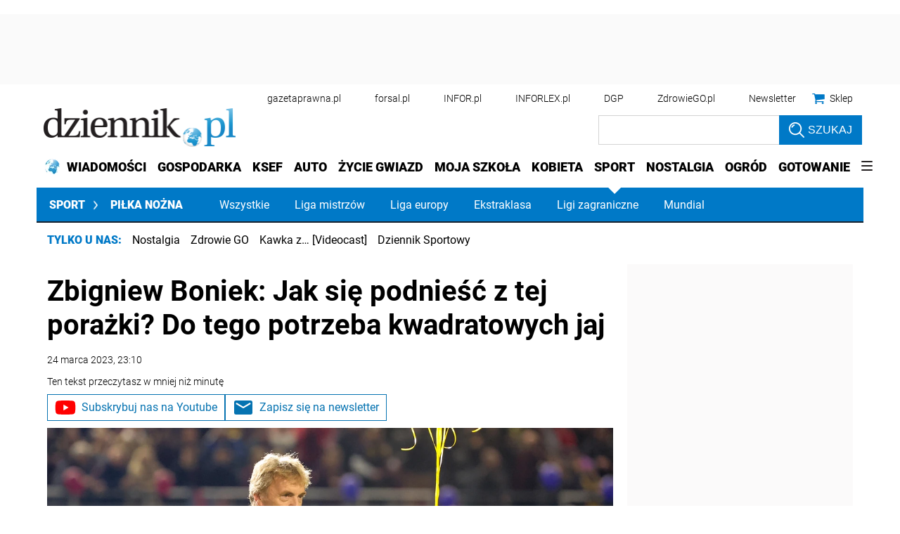

--- FILE ---
content_type: text/html; charset=utf-8
request_url: https://www.google.com/recaptcha/api2/aframe
body_size: 183
content:
<!DOCTYPE HTML><html><head><meta http-equiv="content-type" content="text/html; charset=UTF-8"></head><body><script nonce="z9E-E8wyWeZjCscSXutV_Q">/** Anti-fraud and anti-abuse applications only. See google.com/recaptcha */ try{var clients={'sodar':'https://pagead2.googlesyndication.com/pagead/sodar?'};window.addEventListener("message",function(a){try{if(a.source===window.parent){var b=JSON.parse(a.data);var c=clients[b['id']];if(c){var d=document.createElement('img');d.src=c+b['params']+'&rc='+(localStorage.getItem("rc::a")?sessionStorage.getItem("rc::b"):"");window.document.body.appendChild(d);sessionStorage.setItem("rc::e",parseInt(sessionStorage.getItem("rc::e")||0)+1);localStorage.setItem("rc::h",'1768598393649');}}}catch(b){}});window.parent.postMessage("_grecaptcha_ready", "*");}catch(b){}</script></body></html>

--- FILE ---
content_type: text/plain; charset=UTF-8
request_url: https://at.teads.tv/fpc?analytics_tag_id=PUB_5576&tfpvi=&gdpr_status=22&gdpr_reason=220&gdpr_consent=&ccpa_consent=&shared_ids=&sv=d656f4a&
body_size: 56
content:
MDM2MGY2NTAtZDA2OC00ZWVjLWE3MWQtNTc1MGRjZGViYmVlIzYtNg==

--- FILE ---
content_type: application/javascript; charset=utf-8
request_url: https://fundingchoicesmessages.google.com/f/AGSKWxXdtw7qLrzKWGNXh9tGKMLGMYMaOePIpD5XJn8XuQAJSqPlEXZKbBNXEYPf16SywnVBnGLVatCBkgSQJa6vVf2KTcAbqS3K9UKVmBSVWxIct5eMrIiLEX2dRgwZyntJ0bTBcDGc5g==?fccs=W251bGwsbnVsbCxudWxsLG51bGwsbnVsbCxudWxsLFsxNzY4NTk4MzkzLDI0NzAwMDAwMF0sbnVsbCxudWxsLG51bGwsW251bGwsWzcsMTAsNl0sbnVsbCxudWxsLG51bGwsbnVsbCxudWxsLG51bGwsbnVsbCxudWxsLG51bGwsMV0sImh0dHBzOi8vc3BvcnQuZHppZW5uaWsucGwvcGlsa2Etbm96bmEvYXJ0eWt1bHkvODY4ODM3Nix6Ymlnbmlldy1ib25pZWstcG9sc2thLWN6ZWNoeS1lbC1tZS0yMDI0LXJlcHJlemVudGFjamEuaHRtbCIsbnVsbCxbWzgsIk05bGt6VWFaRHNnIl0sWzksImVuLVVTIl0sWzE2LCJbMSwxLDFdIl0sWzE5LCIyIl0sWzI0LCIiXSxbMjksImZhbHNlIl1dXQ
body_size: 135
content:
if (typeof __googlefc.fcKernelManager.run === 'function') {"use strict";this.default_ContributorServingResponseClientJs=this.default_ContributorServingResponseClientJs||{};(function(_){var window=this;
try{
var np=function(a){this.A=_.t(a)};_.u(np,_.J);var op=function(a){this.A=_.t(a)};_.u(op,_.J);op.prototype.getWhitelistStatus=function(){return _.F(this,2)};var pp=function(a){this.A=_.t(a)};_.u(pp,_.J);var qp=_.Zc(pp),rp=function(a,b,c){this.B=a;this.j=_.A(b,np,1);this.l=_.A(b,_.Nk,3);this.F=_.A(b,op,4);a=this.B.location.hostname;this.D=_.Dg(this.j,2)&&_.O(this.j,2)!==""?_.O(this.j,2):a;a=new _.Og(_.Ok(this.l));this.C=new _.bh(_.q.document,this.D,a);this.console=null;this.o=new _.jp(this.B,c,a)};
rp.prototype.run=function(){if(_.O(this.j,3)){var a=this.C,b=_.O(this.j,3),c=_.dh(a),d=new _.Ug;b=_.fg(d,1,b);c=_.C(c,1,b);_.hh(a,c)}else _.eh(this.C,"FCNEC");_.lp(this.o,_.A(this.l,_.Ae,1),this.l.getDefaultConsentRevocationText(),this.l.getDefaultConsentRevocationCloseText(),this.l.getDefaultConsentRevocationAttestationText(),this.D);_.mp(this.o,_.F(this.F,1),this.F.getWhitelistStatus());var e;a=(e=this.B.googlefc)==null?void 0:e.__executeManualDeployment;a!==void 0&&typeof a==="function"&&_.Qo(this.o.G,
"manualDeploymentApi")};var sp=function(){};sp.prototype.run=function(a,b,c){var d;return _.v(function(e){d=qp(b);(new rp(a,d,c)).run();return e.return({})})};_.Rk(7,new sp);
}catch(e){_._DumpException(e)}
}).call(this,this.default_ContributorServingResponseClientJs);
// Google Inc.

//# sourceURL=/_/mss/boq-content-ads-contributor/_/js/k=boq-content-ads-contributor.ContributorServingResponseClientJs.en_US.M9lkzUaZDsg.es5.O/d=1/exm=ad_blocking_detection_executable,kernel_loader,loader_js_executable,web_iab_us_states_signal_executable/ed=1/rs=AJlcJMzanTQvnnVdXXtZinnKRQ21NfsPog/m=cookie_refresh_executable
__googlefc.fcKernelManager.run('\x5b\x5b\x5b7,\x22\x5b\x5bnull,\\\x22dziennik.pl\\\x22,\\\x22AKsRol9s9tHlbkjA9GfrKUMZ86JYPX2ercy8WtRM0PUaINA1ewoo1EneY8byTmzQcUqYJC0lpHeTJ7VWkqVPVMBo37sVFLZnXerrIZVykdE0bKF8D8W9qF3Wff8Gv9O8EuEmVmsrRNiQaFoLx4bf73AByE37D9ofPw\\\\u003d\\\\u003d\\\x22\x5d,null,\x5b\x5bnull,null,null,\\\x22https:\/\/fundingchoicesmessages.google.com\/f\/AGSKWxX4g2m24DDmevh_-pVwtMC69ynkJODLQh9G8fZYtCEvffhLeUJH0mfuicK3fxE4O-r3tmeKO1Wvt8IzSMkX_S_2022BEyAz21pYGOcrORbCAtlq3XE6W1_Sf4TWaYBSVqaiz8cpzQ\\\\u003d\\\\u003d\\\x22\x5d,null,null,\x5bnull,null,null,\\\x22https:\/\/fundingchoicesmessages.google.com\/el\/AGSKWxWtFeCvTjQASliOdFzBNqczGEodFCNw7dD_IecsTKmevLGBqnH8Ffj8cRWy26IXxQakiEhgXndpxhNlSoA1Yb7UBdvl9JxKVAMbKYwt3L6EcIccl-YUviU3rqnZqiCj2D_D03E_Ig\\\\u003d\\\\u003d\\\x22\x5d,null,\x5bnull,\x5b7,10,6\x5d,null,null,null,null,null,null,null,null,null,1\x5d\x5d,\x5b3,1\x5d\x5d\x22\x5d\x5d,\x5bnull,null,null,\x22https:\/\/fundingchoicesmessages.google.com\/f\/AGSKWxVtRVBs-zBktUMlw2ewDWSZZH8Y5HcKTeVhaav8JgtnbDy2BeK-hk6B0YmIkWrIlY28JGPkWBDxwc9wNH9RjIR4LQ98-z3uRktLc_kbFey_UrRRj9LrmxopGJZkjIH7IKbhFN3Pkg\\u003d\\u003d\x22\x5d\x5d');}

--- FILE ---
content_type: application/javascript; charset=utf-8
request_url: https://fundingchoicesmessages.google.com/f/AGSKWxUzcouVoiyRfpCDyo3ZCt5ioOB7hGFeXm2vgClwIX5q1nTgQpgSNl93VH_El-3Wf7OYM5VsA8t19Rh1AHIpHob491yz8hhO_zWDxWcXrzrBWz5j_7sCCeg8TXtBN_-mcWPKjfr0heNBcrQzVCmyQGXkv-5_KsPCvARDJM-9KzRsSWZM5X510uekIXPs/_-480x60/.streamads.?bannerXGroupId==480x60;/ignite.partnerembed.js
body_size: -1291
content:
window['e341c95b-720b-4023-9855-7c50fd2e9775'] = true;